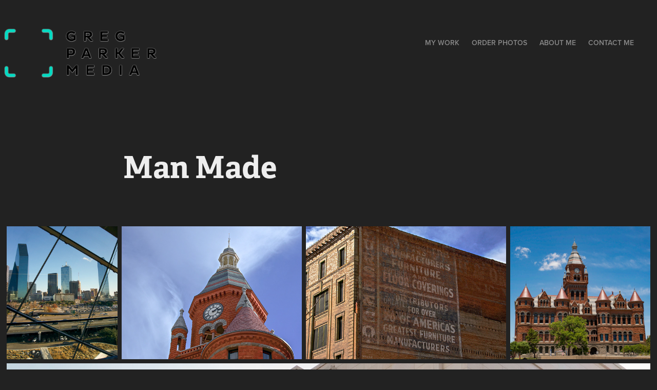

--- FILE ---
content_type: text/html; charset=utf-8
request_url: https://gregparkermedia.com/man-made
body_size: 4757
content:
<!DOCTYPE HTML>
<html lang="en-US">
<head>
  <meta charset="UTF-8" />
  <meta name="viewport" content="width=device-width, initial-scale=1" />
      <meta name="keywords"  content="Photography,Headshots,Nature,Landscape,Macro" />
      <meta name="description"  content="I love making images of things, places, and people. We live in an amazing world with so much beauty all around. If you need pictures I would love to talk about how I could help out. " />
      <meta name="twitter:card"  content="summary_large_image" />
      <meta name="twitter:site"  content="@AdobePortfolio" />
      <meta  property="og:title" content="Greg Parker Media - Man Made" />
      <meta  property="og:description" content="I love making images of things, places, and people. We live in an amazing world with so much beauty all around. If you need pictures I would love to talk about how I could help out. " />
      <meta  property="og:image" content="https://cdn.myportfolio.com/3a6b6c9c-963b-4f6d-a578-4afcb540b6ea/4b623bff-c526-48aa-b3dc-446c1e0713b2_car_202x158.jpg?h=2921a376bf56ec09d2d58c5713a493c4" />
        <link rel="icon" href="https://cdn.myportfolio.com/3a6b6c9c-963b-4f6d-a578-4afcb540b6ea/09de1073-9005-4e70-b993-4a815312c217_carw_1x1x32.jpg?h=1da992e967b289ddc9030694c45b1e27" />
      <link rel="stylesheet" href="/dist/css/main.css" type="text/css" />
      <link rel="stylesheet" href="https://cdn.myportfolio.com/3a6b6c9c-963b-4f6d-a578-4afcb540b6ea/104f8ff02bfe8e277ff1cb71422240fd1705622661.css?h=2d4ed6a856e816375b01d202c814cfe3" type="text/css" />
    <link rel="canonical" href="https://gregparkermedia.com/man-made" />
      <title>Greg Parker Media - Man Made</title>
    <script type="text/javascript" src="//use.typekit.net/ik/[base64].js?cb=35f77bfb8b50944859ea3d3804e7194e7a3173fb" async onload="
    try {
      window.Typekit.load();
    } catch (e) {
      console.warn('Typekit not loaded.');
    }
    "></script>
</head>
  <body class="transition-enabled">  <div class='page-background-video page-background-video-with-panel'>
  </div>
  <div class="js-responsive-nav">
    <div class="responsive-nav has-social">
      <div class="close-responsive-click-area js-close-responsive-nav">
        <div class="close-responsive-button"></div>
      </div>
          <div class="nav-container">
            <nav data-hover-hint="nav">
                <div class="gallery-title"><a href="/work" >My Work</a></div>
                <div class="gallery-title"><a href="/order-photos" >Order Photos</a></div>
      <div class="page-title">
        <a href="/about-me" >About Me</a>
      </div>
      <div class="page-title">
        <a href="/contact-me" >Contact Me</a>
      </div>
                <div class="social pf-nav-social" data-hover-hint="navSocialIcons">
                  <ul>
                  </ul>
                </div>
            </nav>
          </div>
    </div>
  </div>
  <div class="site-wrap cfix js-site-wrap">
    <div class="site-container">
      <div class="site-content e2e-site-content">
        <header class="site-header">
          <div class="logo-container">
              <div class="logo-wrap" data-hover-hint="logo">
                    <div class="logo e2e-site-logo-text logo-image  ">
    <a href="/work" class="image-normal image-link">
      <img src="https://cdn.myportfolio.com/3a6b6c9c-963b-4f6d-a578-4afcb540b6ea/73f493f7-ad2c-420f-a5f1-4ab94aedb95c_rwc_26x0x3093x1200x4096.png?h=135a235a581cc3d8e4485bd72e78cf98" alt="Greg Parker">
    </a>
</div>
              </div>
  <div class="hamburger-click-area js-hamburger">
    <div class="hamburger">
      <i></i>
      <i></i>
      <i></i>
    </div>
  </div>
          </div>
              <div class="nav-container">
                <nav data-hover-hint="nav">
                <div class="gallery-title"><a href="/work" >My Work</a></div>
                <div class="gallery-title"><a href="/order-photos" >Order Photos</a></div>
      <div class="page-title">
        <a href="/about-me" >About Me</a>
      </div>
      <div class="page-title">
        <a href="/contact-me" >Contact Me</a>
      </div>
                    <div class="social pf-nav-social" data-hover-hint="navSocialIcons">
                      <ul>
                      </ul>
                    </div>
                </nav>
              </div>
        </header>
        <main>
  <div class="page-container" data-context="page.page.container" data-hover-hint="pageContainer">
    <section class="page standard-modules">
        <header class="page-header content" data-context="pages" data-identity="id:p5f7543a0e6f39b347e05ecd5deb7d83ce47d3c763dc885f8e22a0" data-hover-hint="pageHeader" data-hover-hint-id="p5f7543a0e6f39b347e05ecd5deb7d83ce47d3c763dc885f8e22a0">
            <h1 class="title preserve-whitespace e2e-site-logo-text">Man Made</h1>
            <p class="description"></p>
        </header>
      <div class="page-content js-page-content" data-context="pages" data-identity="id:p5f7543a0e6f39b347e05ecd5deb7d83ce47d3c763dc885f8e22a0">
        <div id="project-canvas" class="js-project-modules modules content">
          <div id="project-modules">
              
              
              
              
              
              
              
              <div class="project-module module media_collection project-module-media_collection" data-id="m5f7543a05ce0172d83b20fbab23c8409186cf0f38193ac8e9cc18"  style="padding-top: px;
padding-bottom: px;
">
  <div class="grid--main js-grid-main" data-grid-max-images="
  ">
    <div class="grid__item-container js-grid-item-container" data-flex-grow="216.201171875" style="width:216.201171875px; flex-grow:216.201171875;" data-width="1635" data-height="1966">
      <script type="text/html" class="js-lightbox-slide-content">
        <div class="grid__image-wrapper">
          <img src="https://cdn.myportfolio.com/3a6b6c9c-963b-4f6d-a578-4afcb540b6ea/46479291-9b06-46b0-85b2-414cda8a8eb7_rw_1920.jpg?h=1148c1b94e6631a8f2d298bdee2e605a" srcset="https://cdn.myportfolio.com/3a6b6c9c-963b-4f6d-a578-4afcb540b6ea/46479291-9b06-46b0-85b2-414cda8a8eb7_rw_600.jpg?h=46421ec57bed553a9ab3e98e7c769435 600w,https://cdn.myportfolio.com/3a6b6c9c-963b-4f6d-a578-4afcb540b6ea/46479291-9b06-46b0-85b2-414cda8a8eb7_rw_1200.jpg?h=197bcae746c0eecc43591986b4b04e91 1200w,https://cdn.myportfolio.com/3a6b6c9c-963b-4f6d-a578-4afcb540b6ea/46479291-9b06-46b0-85b2-414cda8a8eb7_rw_1920.jpg?h=1148c1b94e6631a8f2d298bdee2e605a 1635w,"  sizes="(max-width: 1635px) 100vw, 1635px">
        <div>
      </script>
      <img
        class="grid__item-image js-grid__item-image grid__item-image-lazy js-lazy"
        src="[data-uri]"
        
        data-src="https://cdn.myportfolio.com/3a6b6c9c-963b-4f6d-a578-4afcb540b6ea/46479291-9b06-46b0-85b2-414cda8a8eb7_rw_1920.jpg?h=1148c1b94e6631a8f2d298bdee2e605a"
        data-srcset="https://cdn.myportfolio.com/3a6b6c9c-963b-4f6d-a578-4afcb540b6ea/46479291-9b06-46b0-85b2-414cda8a8eb7_rw_600.jpg?h=46421ec57bed553a9ab3e98e7c769435 600w,https://cdn.myportfolio.com/3a6b6c9c-963b-4f6d-a578-4afcb540b6ea/46479291-9b06-46b0-85b2-414cda8a8eb7_rw_1200.jpg?h=197bcae746c0eecc43591986b4b04e91 1200w,https://cdn.myportfolio.com/3a6b6c9c-963b-4f6d-a578-4afcb540b6ea/46479291-9b06-46b0-85b2-414cda8a8eb7_rw_1920.jpg?h=1148c1b94e6631a8f2d298bdee2e605a 1635w,"
      >
      <span class="grid__item-filler" style="padding-bottom:120.25836758661%;"></span>
    </div>
    <div class="grid__item-container js-grid-item-container" data-flex-grow="352.16931216931" style="width:352.16931216931px; flex-grow:352.16931216931;" data-width="1920" data-height="1417">
      <script type="text/html" class="js-lightbox-slide-content">
        <div class="grid__image-wrapper">
          <img src="https://cdn.myportfolio.com/3a6b6c9c-963b-4f6d-a578-4afcb540b6ea/907d9bce-0d48-4c8c-a903-08c2eb9ca3d2_rw_1920.jpg?h=6da00108e1fa26a1ac4019bcbb0eb302" srcset="https://cdn.myportfolio.com/3a6b6c9c-963b-4f6d-a578-4afcb540b6ea/907d9bce-0d48-4c8c-a903-08c2eb9ca3d2_rw_600.jpg?h=1ef0c81da61ed26590ba124a5fd5fbf6 600w,https://cdn.myportfolio.com/3a6b6c9c-963b-4f6d-a578-4afcb540b6ea/907d9bce-0d48-4c8c-a903-08c2eb9ca3d2_rw_1200.jpg?h=96eddf6a0c3321b0d3192e1cd8663c03 1200w,https://cdn.myportfolio.com/3a6b6c9c-963b-4f6d-a578-4afcb540b6ea/907d9bce-0d48-4c8c-a903-08c2eb9ca3d2_rw_1920.jpg?h=6da00108e1fa26a1ac4019bcbb0eb302 1920w,"  sizes="(max-width: 1920px) 100vw, 1920px">
        <div>
      </script>
      <img
        class="grid__item-image js-grid__item-image grid__item-image-lazy js-lazy"
        src="[data-uri]"
        
        data-src="https://cdn.myportfolio.com/3a6b6c9c-963b-4f6d-a578-4afcb540b6ea/907d9bce-0d48-4c8c-a903-08c2eb9ca3d2_rw_1920.jpg?h=6da00108e1fa26a1ac4019bcbb0eb302"
        data-srcset="https://cdn.myportfolio.com/3a6b6c9c-963b-4f6d-a578-4afcb540b6ea/907d9bce-0d48-4c8c-a903-08c2eb9ca3d2_rw_600.jpg?h=1ef0c81da61ed26590ba124a5fd5fbf6 600w,https://cdn.myportfolio.com/3a6b6c9c-963b-4f6d-a578-4afcb540b6ea/907d9bce-0d48-4c8c-a903-08c2eb9ca3d2_rw_1200.jpg?h=96eddf6a0c3321b0d3192e1cd8663c03 1200w,https://cdn.myportfolio.com/3a6b6c9c-963b-4f6d-a578-4afcb540b6ea/907d9bce-0d48-4c8c-a903-08c2eb9ca3d2_rw_1920.jpg?h=6da00108e1fa26a1ac4019bcbb0eb302 1920w,"
      >
      <span class="grid__item-filler" style="padding-bottom:73.828125%;"></span>
    </div>
    <div class="grid__item-container js-grid-item-container" data-flex-grow="390.09523809524" style="width:390.09523809524px; flex-grow:390.09523809524;" data-width="1920" data-height="1279">
      <script type="text/html" class="js-lightbox-slide-content">
        <div class="grid__image-wrapper">
          <img src="https://cdn.myportfolio.com/3a6b6c9c-963b-4f6d-a578-4afcb540b6ea/74d04b07-8814-4486-a4b8-5b38f17014fb_rw_1920.jpg?h=db83dac24d58dd53fc22c858015d26a9" srcset="https://cdn.myportfolio.com/3a6b6c9c-963b-4f6d-a578-4afcb540b6ea/74d04b07-8814-4486-a4b8-5b38f17014fb_rw_600.jpg?h=f50d90aec5c2fe4bb79b3e215e578bf8 600w,https://cdn.myportfolio.com/3a6b6c9c-963b-4f6d-a578-4afcb540b6ea/74d04b07-8814-4486-a4b8-5b38f17014fb_rw_1200.jpg?h=13feac734a85287feabfb4e40908109c 1200w,https://cdn.myportfolio.com/3a6b6c9c-963b-4f6d-a578-4afcb540b6ea/74d04b07-8814-4486-a4b8-5b38f17014fb_rw_1920.jpg?h=db83dac24d58dd53fc22c858015d26a9 1920w,"  sizes="(max-width: 1920px) 100vw, 1920px">
        <div>
      </script>
      <img
        class="grid__item-image js-grid__item-image grid__item-image-lazy js-lazy"
        src="[data-uri]"
        
        data-src="https://cdn.myportfolio.com/3a6b6c9c-963b-4f6d-a578-4afcb540b6ea/74d04b07-8814-4486-a4b8-5b38f17014fb_rw_1920.jpg?h=db83dac24d58dd53fc22c858015d26a9"
        data-srcset="https://cdn.myportfolio.com/3a6b6c9c-963b-4f6d-a578-4afcb540b6ea/74d04b07-8814-4486-a4b8-5b38f17014fb_rw_600.jpg?h=f50d90aec5c2fe4bb79b3e215e578bf8 600w,https://cdn.myportfolio.com/3a6b6c9c-963b-4f6d-a578-4afcb540b6ea/74d04b07-8814-4486-a4b8-5b38f17014fb_rw_1200.jpg?h=13feac734a85287feabfb4e40908109c 1200w,https://cdn.myportfolio.com/3a6b6c9c-963b-4f6d-a578-4afcb540b6ea/74d04b07-8814-4486-a4b8-5b38f17014fb_rw_1920.jpg?h=db83dac24d58dd53fc22c858015d26a9 1920w,"
      >
      <span class="grid__item-filler" style="padding-bottom:66.650390625%;"></span>
    </div>
    <div class="grid__item-container js-grid-item-container" data-flex-grow="273.76863753213" style="width:273.76863753213px; flex-grow:273.76863753213;" data-width="1751" data-height="1662">
      <script type="text/html" class="js-lightbox-slide-content">
        <div class="grid__image-wrapper">
          <img src="https://cdn.myportfolio.com/3a6b6c9c-963b-4f6d-a578-4afcb540b6ea/60de9536-30cf-4dc7-8d64-c784d94aaaaa_rw_1920.jpg?h=65aca8c577b86619385a34cb62e58501" srcset="https://cdn.myportfolio.com/3a6b6c9c-963b-4f6d-a578-4afcb540b6ea/60de9536-30cf-4dc7-8d64-c784d94aaaaa_rw_600.jpg?h=7fc0d11a2c18e5c09d8a1ce6174eab5a 600w,https://cdn.myportfolio.com/3a6b6c9c-963b-4f6d-a578-4afcb540b6ea/60de9536-30cf-4dc7-8d64-c784d94aaaaa_rw_1200.jpg?h=793caededa16cd5b1d0d3c59c804bba3 1200w,https://cdn.myportfolio.com/3a6b6c9c-963b-4f6d-a578-4afcb540b6ea/60de9536-30cf-4dc7-8d64-c784d94aaaaa_rw_1920.jpg?h=65aca8c577b86619385a34cb62e58501 1751w,"  sizes="(max-width: 1751px) 100vw, 1751px">
        <div>
      </script>
      <img
        class="grid__item-image js-grid__item-image grid__item-image-lazy js-lazy"
        src="[data-uri]"
        
        data-src="https://cdn.myportfolio.com/3a6b6c9c-963b-4f6d-a578-4afcb540b6ea/60de9536-30cf-4dc7-8d64-c784d94aaaaa_rw_1920.jpg?h=65aca8c577b86619385a34cb62e58501"
        data-srcset="https://cdn.myportfolio.com/3a6b6c9c-963b-4f6d-a578-4afcb540b6ea/60de9536-30cf-4dc7-8d64-c784d94aaaaa_rw_600.jpg?h=7fc0d11a2c18e5c09d8a1ce6174eab5a 600w,https://cdn.myportfolio.com/3a6b6c9c-963b-4f6d-a578-4afcb540b6ea/60de9536-30cf-4dc7-8d64-c784d94aaaaa_rw_1200.jpg?h=793caededa16cd5b1d0d3c59c804bba3 1200w,https://cdn.myportfolio.com/3a6b6c9c-963b-4f6d-a578-4afcb540b6ea/60de9536-30cf-4dc7-8d64-c784d94aaaaa_rw_1920.jpg?h=65aca8c577b86619385a34cb62e58501 1751w,"
      >
      <span class="grid__item-filler" style="padding-bottom:94.970703125%;"></span>
    </div>
    <div class="grid__item-container js-grid-item-container" data-flex-grow="390.09523809524" style="width:390.09523809524px; flex-grow:390.09523809524;" data-width="1920" data-height="1279">
      <script type="text/html" class="js-lightbox-slide-content">
        <div class="grid__image-wrapper">
          <img src="https://cdn.myportfolio.com/3a6b6c9c-963b-4f6d-a578-4afcb540b6ea/dfba1100-0b62-426d-b860-a15623513294_rw_1920.jpg?h=587ab140f10226462cbc67ef475452af" srcset="https://cdn.myportfolio.com/3a6b6c9c-963b-4f6d-a578-4afcb540b6ea/dfba1100-0b62-426d-b860-a15623513294_rw_600.jpg?h=97401d4b459c83a3ee753f2c83548636 600w,https://cdn.myportfolio.com/3a6b6c9c-963b-4f6d-a578-4afcb540b6ea/dfba1100-0b62-426d-b860-a15623513294_rw_1200.jpg?h=acb246c68f99a6d77c3cbc62be5cf0bd 1200w,https://cdn.myportfolio.com/3a6b6c9c-963b-4f6d-a578-4afcb540b6ea/dfba1100-0b62-426d-b860-a15623513294_rw_1920.jpg?h=587ab140f10226462cbc67ef475452af 1920w,"  sizes="(max-width: 1920px) 100vw, 1920px">
        <div>
      </script>
      <img
        class="grid__item-image js-grid__item-image grid__item-image-lazy js-lazy"
        src="[data-uri]"
        
        data-src="https://cdn.myportfolio.com/3a6b6c9c-963b-4f6d-a578-4afcb540b6ea/dfba1100-0b62-426d-b860-a15623513294_rw_1920.jpg?h=587ab140f10226462cbc67ef475452af"
        data-srcset="https://cdn.myportfolio.com/3a6b6c9c-963b-4f6d-a578-4afcb540b6ea/dfba1100-0b62-426d-b860-a15623513294_rw_600.jpg?h=97401d4b459c83a3ee753f2c83548636 600w,https://cdn.myportfolio.com/3a6b6c9c-963b-4f6d-a578-4afcb540b6ea/dfba1100-0b62-426d-b860-a15623513294_rw_1200.jpg?h=acb246c68f99a6d77c3cbc62be5cf0bd 1200w,https://cdn.myportfolio.com/3a6b6c9c-963b-4f6d-a578-4afcb540b6ea/dfba1100-0b62-426d-b860-a15623513294_rw_1920.jpg?h=587ab140f10226462cbc67ef475452af 1920w,"
      >
      <span class="grid__item-filler" style="padding-bottom:66.650390625%;"></span>
    </div>
    <div class="grid__item-container js-grid-item-container" data-flex-grow="1024" style="width:1024px; flex-grow:1024;" data-width="1920" data-height="487">
      <script type="text/html" class="js-lightbox-slide-content">
        <div class="grid__image-wrapper">
          <img src="https://cdn.myportfolio.com/3a6b6c9c-963b-4f6d-a578-4afcb540b6ea/297c3b59-8164-4228-954f-70997c645097_rw_1920.jpg?h=dbc2b3502b36aafb6ff2f11233489c56" srcset="https://cdn.myportfolio.com/3a6b6c9c-963b-4f6d-a578-4afcb540b6ea/297c3b59-8164-4228-954f-70997c645097_rw_600.jpg?h=037c5cb79f20e66a4e3dfb257446bbe8 600w,https://cdn.myportfolio.com/3a6b6c9c-963b-4f6d-a578-4afcb540b6ea/297c3b59-8164-4228-954f-70997c645097_rw_1200.jpg?h=47a2562ee4c4ea4195cabcd53ba6ff88 1200w,https://cdn.myportfolio.com/3a6b6c9c-963b-4f6d-a578-4afcb540b6ea/297c3b59-8164-4228-954f-70997c645097_rw_1920.jpg?h=dbc2b3502b36aafb6ff2f11233489c56 1920w,"  sizes="(max-width: 1920px) 100vw, 1920px">
        <div>
      </script>
      <img
        class="grid__item-image js-grid__item-image grid__item-image-lazy js-lazy"
        src="[data-uri]"
        
        data-src="https://cdn.myportfolio.com/3a6b6c9c-963b-4f6d-a578-4afcb540b6ea/297c3b59-8164-4228-954f-70997c645097_rw_1920.jpg?h=dbc2b3502b36aafb6ff2f11233489c56"
        data-srcset="https://cdn.myportfolio.com/3a6b6c9c-963b-4f6d-a578-4afcb540b6ea/297c3b59-8164-4228-954f-70997c645097_rw_600.jpg?h=037c5cb79f20e66a4e3dfb257446bbe8 600w,https://cdn.myportfolio.com/3a6b6c9c-963b-4f6d-a578-4afcb540b6ea/297c3b59-8164-4228-954f-70997c645097_rw_1200.jpg?h=47a2562ee4c4ea4195cabcd53ba6ff88 1200w,https://cdn.myportfolio.com/3a6b6c9c-963b-4f6d-a578-4afcb540b6ea/297c3b59-8164-4228-954f-70997c645097_rw_1920.jpg?h=dbc2b3502b36aafb6ff2f11233489c56 1920w,"
      >
      <span class="grid__item-filler" style="padding-bottom:25.390625%;"></span>
    </div>
    <div class="grid__item-container js-grid-item-container" data-flex-grow="833.62818003914" style="width:833.62818003914px; flex-grow:833.62818003914;" data-width="1920" data-height="598">
      <script type="text/html" class="js-lightbox-slide-content">
        <div class="grid__image-wrapper">
          <img src="https://cdn.myportfolio.com/3a6b6c9c-963b-4f6d-a578-4afcb540b6ea/f498303e-c8b5-458e-ae60-40e343bfd8ff_rw_1920.jpg?h=f1e1583d617a8dd61477c4040df45ff9" srcset="https://cdn.myportfolio.com/3a6b6c9c-963b-4f6d-a578-4afcb540b6ea/f498303e-c8b5-458e-ae60-40e343bfd8ff_rw_600.jpg?h=9387b8a983e46350cfc908dc8b44e7a9 600w,https://cdn.myportfolio.com/3a6b6c9c-963b-4f6d-a578-4afcb540b6ea/f498303e-c8b5-458e-ae60-40e343bfd8ff_rw_1200.jpg?h=9f1ac2ee1347af1abc3eb0f8d8e5b6d9 1200w,https://cdn.myportfolio.com/3a6b6c9c-963b-4f6d-a578-4afcb540b6ea/f498303e-c8b5-458e-ae60-40e343bfd8ff_rw_1920.jpg?h=f1e1583d617a8dd61477c4040df45ff9 1920w,"  sizes="(max-width: 1920px) 100vw, 1920px">
        <div>
      </script>
      <img
        class="grid__item-image js-grid__item-image grid__item-image-lazy js-lazy"
        src="[data-uri]"
        
        data-src="https://cdn.myportfolio.com/3a6b6c9c-963b-4f6d-a578-4afcb540b6ea/f498303e-c8b5-458e-ae60-40e343bfd8ff_rw_1920.jpg?h=f1e1583d617a8dd61477c4040df45ff9"
        data-srcset="https://cdn.myportfolio.com/3a6b6c9c-963b-4f6d-a578-4afcb540b6ea/f498303e-c8b5-458e-ae60-40e343bfd8ff_rw_600.jpg?h=9387b8a983e46350cfc908dc8b44e7a9 600w,https://cdn.myportfolio.com/3a6b6c9c-963b-4f6d-a578-4afcb540b6ea/f498303e-c8b5-458e-ae60-40e343bfd8ff_rw_1200.jpg?h=9f1ac2ee1347af1abc3eb0f8d8e5b6d9 1200w,https://cdn.myportfolio.com/3a6b6c9c-963b-4f6d-a578-4afcb540b6ea/f498303e-c8b5-458e-ae60-40e343bfd8ff_rw_1920.jpg?h=f1e1583d617a8dd61477c4040df45ff9 1920w,"
      >
      <span class="grid__item-filler" style="padding-bottom:31.18896484375%;"></span>
    </div>
    <div class="grid__item-container js-grid-item-container" data-flex-grow="422.93884034948" style="width:422.93884034948px; flex-grow:422.93884034948;" data-width="1920" data-height="1180">
      <script type="text/html" class="js-lightbox-slide-content">
        <div class="grid__image-wrapper">
          <img src="https://cdn.myportfolio.com/3a6b6c9c-963b-4f6d-a578-4afcb540b6ea/03584e4f-8a90-4b13-9cf3-85c5a2546a1f_rw_1920.jpg?h=b4279ce5161631d852297c5cc92a3e5a" srcset="https://cdn.myportfolio.com/3a6b6c9c-963b-4f6d-a578-4afcb540b6ea/03584e4f-8a90-4b13-9cf3-85c5a2546a1f_rw_600.jpg?h=bc98e9d375e9a0cbdb1dcf468fdddd2c 600w,https://cdn.myportfolio.com/3a6b6c9c-963b-4f6d-a578-4afcb540b6ea/03584e4f-8a90-4b13-9cf3-85c5a2546a1f_rw_1200.jpg?h=1247e46df34fe9c4a146032380201f39 1200w,https://cdn.myportfolio.com/3a6b6c9c-963b-4f6d-a578-4afcb540b6ea/03584e4f-8a90-4b13-9cf3-85c5a2546a1f_rw_1920.jpg?h=b4279ce5161631d852297c5cc92a3e5a 1920w,"  sizes="(max-width: 1920px) 100vw, 1920px">
        <div>
      </script>
      <img
        class="grid__item-image js-grid__item-image grid__item-image-lazy js-lazy"
        src="[data-uri]"
        
        data-src="https://cdn.myportfolio.com/3a6b6c9c-963b-4f6d-a578-4afcb540b6ea/03584e4f-8a90-4b13-9cf3-85c5a2546a1f_rw_1920.jpg?h=b4279ce5161631d852297c5cc92a3e5a"
        data-srcset="https://cdn.myportfolio.com/3a6b6c9c-963b-4f6d-a578-4afcb540b6ea/03584e4f-8a90-4b13-9cf3-85c5a2546a1f_rw_600.jpg?h=bc98e9d375e9a0cbdb1dcf468fdddd2c 600w,https://cdn.myportfolio.com/3a6b6c9c-963b-4f6d-a578-4afcb540b6ea/03584e4f-8a90-4b13-9cf3-85c5a2546a1f_rw_1200.jpg?h=1247e46df34fe9c4a146032380201f39 1200w,https://cdn.myportfolio.com/3a6b6c9c-963b-4f6d-a578-4afcb540b6ea/03584e4f-8a90-4b13-9cf3-85c5a2546a1f_rw_1920.jpg?h=b4279ce5161631d852297c5cc92a3e5a 1920w,"
      >
      <span class="grid__item-filler" style="padding-bottom:61.474609375%;"></span>
    </div>
    <div class="grid__item-container js-grid-item-container" data-flex-grow="390.09523809524" style="width:390.09523809524px; flex-grow:390.09523809524;" data-width="1920" data-height="1279">
      <script type="text/html" class="js-lightbox-slide-content">
        <div class="grid__image-wrapper">
          <img src="https://cdn.myportfolio.com/3a6b6c9c-963b-4f6d-a578-4afcb540b6ea/76eb41d5-83d1-44be-b9b4-f9fd0aad4e44_rw_1920.jpg?h=6074ebd9ca15bdd6503c4496df285e3f" srcset="https://cdn.myportfolio.com/3a6b6c9c-963b-4f6d-a578-4afcb540b6ea/76eb41d5-83d1-44be-b9b4-f9fd0aad4e44_rw_600.jpg?h=70f8a45b0e070f797b45240341fc6af4 600w,https://cdn.myportfolio.com/3a6b6c9c-963b-4f6d-a578-4afcb540b6ea/76eb41d5-83d1-44be-b9b4-f9fd0aad4e44_rw_1200.jpg?h=11e9fa301d6ca8c425343b2ed4f7f23b 1200w,https://cdn.myportfolio.com/3a6b6c9c-963b-4f6d-a578-4afcb540b6ea/76eb41d5-83d1-44be-b9b4-f9fd0aad4e44_rw_1920.jpg?h=6074ebd9ca15bdd6503c4496df285e3f 1920w,"  sizes="(max-width: 1920px) 100vw, 1920px">
        <div>
      </script>
      <img
        class="grid__item-image js-grid__item-image grid__item-image-lazy js-lazy"
        src="[data-uri]"
        
        data-src="https://cdn.myportfolio.com/3a6b6c9c-963b-4f6d-a578-4afcb540b6ea/76eb41d5-83d1-44be-b9b4-f9fd0aad4e44_rw_1920.jpg?h=6074ebd9ca15bdd6503c4496df285e3f"
        data-srcset="https://cdn.myportfolio.com/3a6b6c9c-963b-4f6d-a578-4afcb540b6ea/76eb41d5-83d1-44be-b9b4-f9fd0aad4e44_rw_600.jpg?h=70f8a45b0e070f797b45240341fc6af4 600w,https://cdn.myportfolio.com/3a6b6c9c-963b-4f6d-a578-4afcb540b6ea/76eb41d5-83d1-44be-b9b4-f9fd0aad4e44_rw_1200.jpg?h=11e9fa301d6ca8c425343b2ed4f7f23b 1200w,https://cdn.myportfolio.com/3a6b6c9c-963b-4f6d-a578-4afcb540b6ea/76eb41d5-83d1-44be-b9b4-f9fd0aad4e44_rw_1920.jpg?h=6074ebd9ca15bdd6503c4496df285e3f 1920w,"
      >
      <span class="grid__item-filler" style="padding-bottom:66.650390625%;"></span>
    </div>
    <div class="grid__item-container js-grid-item-container" data-flex-grow="184.3359375" style="width:184.3359375px; flex-grow:184.3359375;" data-width="870" data-height="1227">
      <script type="text/html" class="js-lightbox-slide-content">
        <div class="grid__image-wrapper">
          <img src="https://cdn.myportfolio.com/3a6b6c9c-963b-4f6d-a578-4afcb540b6ea/297fb404-9033-4820-aea3-d3720bcdd0a4_rw_1200.jpg?h=e4703ddd40fc755accdee2ad71f48fc2" srcset="https://cdn.myportfolio.com/3a6b6c9c-963b-4f6d-a578-4afcb540b6ea/297fb404-9033-4820-aea3-d3720bcdd0a4_rw_600.jpg?h=1975c619b60620151f0c59096a3d8ce0 600w,https://cdn.myportfolio.com/3a6b6c9c-963b-4f6d-a578-4afcb540b6ea/297fb404-9033-4820-aea3-d3720bcdd0a4_rw_1200.jpg?h=e4703ddd40fc755accdee2ad71f48fc2 870w,"  sizes="(max-width: 870px) 100vw, 870px">
        <div>
      </script>
      <img
        class="grid__item-image js-grid__item-image grid__item-image-lazy js-lazy"
        src="[data-uri]"
        
        data-src="https://cdn.myportfolio.com/3a6b6c9c-963b-4f6d-a578-4afcb540b6ea/297fb404-9033-4820-aea3-d3720bcdd0a4_rw_1200.jpg?h=e4703ddd40fc755accdee2ad71f48fc2"
        data-srcset="https://cdn.myportfolio.com/3a6b6c9c-963b-4f6d-a578-4afcb540b6ea/297fb404-9033-4820-aea3-d3720bcdd0a4_rw_600.jpg?h=1975c619b60620151f0c59096a3d8ce0 600w,https://cdn.myportfolio.com/3a6b6c9c-963b-4f6d-a578-4afcb540b6ea/297fb404-9033-4820-aea3-d3720bcdd0a4_rw_1200.jpg?h=e4703ddd40fc755accdee2ad71f48fc2 870w,"
      >
      <span class="grid__item-filler" style="padding-bottom:141.04683195592%;"></span>
    </div>
    <div class="js-grid-spacer"></div>
  </div>
</div>

              
              
          </div>
        </div>
      </div>
    </section>
        <section class="back-to-top" data-hover-hint="backToTop">
          <a href="#"><span class="arrow">&uarr;</span><span class="preserve-whitespace">Back to Top</span></a>
        </section>
        <a class="back-to-top-fixed js-back-to-top back-to-top-fixed-with-panel" data-hover-hint="backToTop" data-hover-hint-placement="top-start" href="#">
          <svg version="1.1" id="Layer_1" xmlns="http://www.w3.org/2000/svg" xmlns:xlink="http://www.w3.org/1999/xlink" x="0px" y="0px"
           viewBox="0 0 26 26" style="enable-background:new 0 0 26 26;" xml:space="preserve" class="icon icon-back-to-top">
          <g>
            <path d="M13.8,1.3L21.6,9c0.1,0.1,0.1,0.3,0.2,0.4c0.1,0.1,0.1,0.3,0.1,0.4s0,0.3-0.1,0.4c-0.1,0.1-0.1,0.3-0.3,0.4
              c-0.1,0.1-0.2,0.2-0.4,0.3c-0.2,0.1-0.3,0.1-0.4,0.1c-0.1,0-0.3,0-0.4-0.1c-0.2-0.1-0.3-0.2-0.4-0.3L14.2,5l0,19.1
              c0,0.2-0.1,0.3-0.1,0.5c0,0.1-0.1,0.3-0.3,0.4c-0.1,0.1-0.2,0.2-0.4,0.3c-0.1,0.1-0.3,0.1-0.5,0.1c-0.1,0-0.3,0-0.4-0.1
              c-0.1-0.1-0.3-0.1-0.4-0.3c-0.1-0.1-0.2-0.2-0.3-0.4c-0.1-0.1-0.1-0.3-0.1-0.5l0-19.1l-5.7,5.7C6,10.8,5.8,10.9,5.7,11
              c-0.1,0.1-0.3,0.1-0.4,0.1c-0.2,0-0.3,0-0.4-0.1c-0.1-0.1-0.3-0.2-0.4-0.3c-0.1-0.1-0.1-0.2-0.2-0.4C4.1,10.2,4,10.1,4.1,9.9
              c0-0.1,0-0.3,0.1-0.4c0-0.1,0.1-0.3,0.3-0.4l7.7-7.8c0.1,0,0.2-0.1,0.2-0.1c0,0,0.1-0.1,0.2-0.1c0.1,0,0.2,0,0.2-0.1
              c0.1,0,0.1,0,0.2,0c0,0,0.1,0,0.2,0c0.1,0,0.2,0,0.2,0.1c0.1,0,0.1,0.1,0.2,0.1C13.7,1.2,13.8,1.2,13.8,1.3z"/>
          </g>
          </svg>
        </a>
  </div>
              <footer class="site-footer" data-hover-hint="footer">
                <div class="footer-text">
                  Powered by <a href="http://portfolio.adobe.com" target="_blank">Adobe Portfolio</a>
                </div>
              </footer>
        </main>
      </div>
    </div>
  </div>
</body>
<script type="text/javascript">
  // fix for Safari's back/forward cache
  window.onpageshow = function(e) {
    if (e.persisted) { window.location.reload(); }
  };
</script>
  <script type="text/javascript">var __config__ = {"page_id":"p5f7543a0e6f39b347e05ecd5deb7d83ce47d3c763dc885f8e22a0","theme":{"name":"geometric"},"pageTransition":true,"linkTransition":true,"disableDownload":true,"localizedValidationMessages":{"required":"This field is required","Email":"This field must be a valid email address"},"lightbox":{"enabled":true,"color":{"opacity":0.85,"hex":"#000000"}},"cookie_banner":{"enabled":false},"googleAnalytics":{"trackingCode":"G-0S1YPM43PK","anonymization":false}};</script>
  <script type="text/javascript" src="/site/translations?cb=35f77bfb8b50944859ea3d3804e7194e7a3173fb"></script>
  <script type="text/javascript" src="/dist/js/main.js?cb=35f77bfb8b50944859ea3d3804e7194e7a3173fb"></script>
</html>
